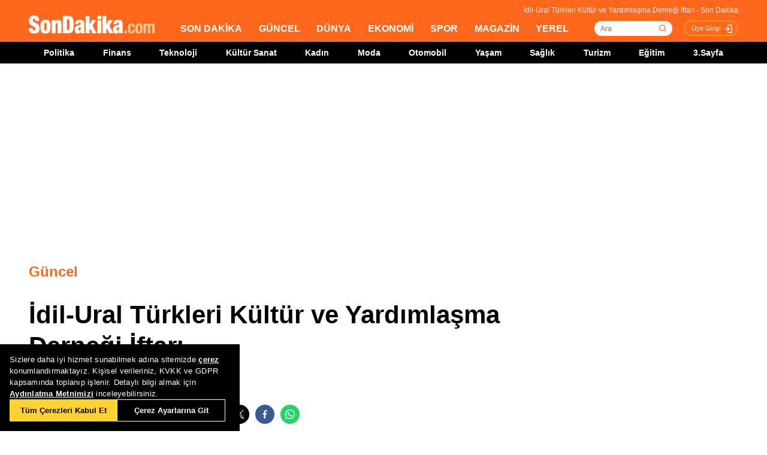

--- FILE ---
content_type: text/html; charset=utf-8
request_url: https://www.google.com/recaptcha/api2/aframe
body_size: 267
content:
<!DOCTYPE HTML><html><head><meta http-equiv="content-type" content="text/html; charset=UTF-8"></head><body><script nonce="NLu5pqBSVHR811sAGCfk7g">/** Anti-fraud and anti-abuse applications only. See google.com/recaptcha */ try{var clients={'sodar':'https://pagead2.googlesyndication.com/pagead/sodar?'};window.addEventListener("message",function(a){try{if(a.source===window.parent){var b=JSON.parse(a.data);var c=clients[b['id']];if(c){var d=document.createElement('img');d.src=c+b['params']+'&rc='+(localStorage.getItem("rc::a")?sessionStorage.getItem("rc::b"):"");window.document.body.appendChild(d);sessionStorage.setItem("rc::e",parseInt(sessionStorage.getItem("rc::e")||0)+1);localStorage.setItem("rc::h",'1768535811062');}}}catch(b){}});window.parent.postMessage("_grecaptcha_ready", "*");}catch(b){}</script></body></html>

--- FILE ---
content_type: application/javascript; charset=utf-8
request_url: https://fundingchoicesmessages.google.com/f/AGSKWxWlJU-2N5-L5x46vsN7ErM1muhSFvgkL2rwA_NdwTRRMjGkqehShl-mP6z-ymK7GryssKXZPcn0nk6KqKlVA6qPz2BW1426Mjh-f3BE_mnWq6SRt5kqUGkkj-4RrBGuG2jVHFj0jOVBwOD2PH-326SKjq7D37IbWNgNEVmKfmf06Tir7aYGlZ_vD7p-/__700x200._ads_Home._index_ad./auto_ad_/popunderWeb-
body_size: -1291
content:
window['61b91246-b504-4262-87f3-868374dd3564'] = true;

--- FILE ---
content_type: application/x-javascript; charset=utf-8
request_url: https://servicer.idealmedia.io/1784801/1?tcfV2=1&sessionId=6969b703-13cf0&sessionPage=1&sessionNumberWeek=1&sessionNumber=1&cpicon=1&scale_metric_1=64.00&scale_metric_2=256.00&scale_metric_3=100.00&cbuster=1768535813202215077866&pvid=ad40cbd8-89ea-4582-bccd-ba03e3b256ef&implVersion=17&lct=1768241520&mp4=1&ap=1&us_privacy=1---&consentStrLen=0&wlid=f63ba2fd-3e8b-4c01-b67d-52e0b7832ba6&pageview_widget_list=1784801&uniqId=17457&childs=1784849,1809215,1912020&niet=4g&nisd=false&jsp=head&evt=%5B%7B%22event%22%3A1%2C%22methods%22%3A%5B1%2C2%5D%7D%2C%7B%22event%22%3A2%2C%22methods%22%3A%5B1%2C2%5D%7D%5D&pv=5&jsv=es6&dpr=1&hashCommit=a2dd5561&apt=2016-06-21T23%3A24%3A00%2B03%3A00&tfre=24145&w=772&h=1776&tl=0&tlp=1,2,3,4,5,6,7,8,9,10,11,12,13,14,15&sz=248x368;248x224;376x392;376x296&szp=1,2,4,5,11,12;3,6,13;7,9,14;8,10,15&szl=1,2,3;4,5,6;7,8;9,10;11,12,13;14,15&gptbid=1800154&cxurl=https%3A%2F%2Fwww.sondakika.com%2Fguncel%2Fhaber-idil-ural-turkleri-kultur-ve-yardimlasma-dernegi-8548850%2F&ref=&lu=https%3A%2F%2Fwww.sondakika.com%2Fguncel%2Fhaber-idil-ural-turkleri-kultur-ve-yardimlasma-dernegi-8548850%2F
body_size: 3740
content:
var _mgq=_mgq||[];
_mgq.push(["IdealmediaLoadGoods1784849_17457",[
["Brainberries","16268296","1","From Baddies To Sweethearts: 9 Actresses That Can Do It All!","","0","","","","70o-eeqw1I6-WpzcXh4GNVKmm-LjTAfC3a48pDdpUYQhjFn1oaUc7Y95f0uGFdEiJ5-V9RiSmN6raXcKPkq-djuKoeqPjZ2IeQjAjZEDuVv07SZVi7bI31N5lTSnGkG_",{"i":"https://s-img.idealmedia.io/g/16268296/492x277/-/[base64].webp?v=1768535813-S0QLLLeYMYUGnSpJD6gjEfW-mI2SjQIWcI3N0mDlGuc","l":"https://clck.idealmedia.io/ghits/16268296/i/58114925/3/pp/1/1?h=70o-eeqw1I6-WpzcXh4GNVKmm-LjTAfC3a48pDdpUYQhjFn1oaUc7Y95f0uGFdEiJ5-V9RiSmN6raXcKPkq-djuKoeqPjZ2IeQjAjZEDuVv07SZVi7bI31N5lTSnGkG_&rid=64b76e12-f28f-11f0-ad34-c4cbe1e3eca4&tt=Direct&att=3&afrd=288&iv=17&ct=1&gdprApplies=0&muid=q0fRiWsocyUj&st=-300&mp4=1&h2=RGCnD2pppFaSHdacZpvmnnumczwBbMNqKCIp9spbS9JSmXrrtANZ03d8m_PX5gv0Yzn_W-ZlOUG_eauRCSpkXA**","adc":[],"sdl":0,"dl":"","type":"w","media-type":"static","clicktrackers":[],"cta":"Learn more","cdt":"","b":0.013239203029480446,"catId":239,"tri":"64b8e6ff-f28f-11f0-ad34-c4cbe1e3eca4","crid":"16268296"}],
{"gpt":true,"price":0},
["Brainberries","14717341","1","Most People Don't Know That These 8 Celebrities Are Muslim","","0","","","","70o-eeqw1I6-WpzcXh4GNW13o8aeF2rjNqdLVmBCQEzAGY96XI_nOkqaeReUIRSmJ5-V9RiSmN6raXcKPkq-djuKoeqPjZ2IeQjAjZEDuVvdBjX-_YP0jay02dFs5XbS",{"i":"https://s-img.idealmedia.io/g/14717341/492x277/-/[base64].webp?v=1768535813-S0ufauDAv9pubCTmXIxE-F3onpmgmCcbUtDe2kNcMl4","l":"https://clck.idealmedia.io/ghits/14717341/i/58114925/3/pp/3/1?h=70o-eeqw1I6-WpzcXh4GNW13o8aeF2rjNqdLVmBCQEzAGY96XI_nOkqaeReUIRSmJ5-V9RiSmN6raXcKPkq-djuKoeqPjZ2IeQjAjZEDuVvdBjX-_YP0jay02dFs5XbS&rid=64b76e12-f28f-11f0-ad34-c4cbe1e3eca4&tt=Direct&att=3&afrd=288&iv=17&ct=1&gdprApplies=0&muid=q0fRiWsocyUj&st=-300&mp4=1&h2=RGCnD2pppFaSHdacZpvmnnumczwBbMNqKCIp9spbS9JSmXrrtANZ03d8m_PX5gv0Yzn_W-ZlOUG_eauRCSpkXA**","adc":[],"sdl":0,"dl":"","type":"w","media-type":"static","clicktrackers":[],"cta":"Learn more","cdt":"","b":0.01213359185804123,"catId":239,"tri":"64b8e708-f28f-11f0-ad34-c4cbe1e3eca4","crid":"14717341"}],
["Brainberries","13786054","1","These Photos Make Us Nostalgic For The 70's","","0","","","","70o-eeqw1I6-WpzcXh4GNRnSHNqkgWgnCaXEoAcvD3kIuyjxwmZesIgRj1x9VmgSJ5-V9RiSmN6raXcKPkq-djuKoeqPjZ2IeQjAjZEDuVvpgLbe9rOvOmCm2vcqN_Vt",{"i":"https://s-img.idealmedia.io/g/13786054/492x277/-/[base64].webp?v=1768535813-poEY_gp_cyPMNhEHMD_mbvR57srta5hKav3wAoPFq7E","l":"https://clck.idealmedia.io/ghits/13786054/i/58114925/3/pp/4/1?h=70o-eeqw1I6-WpzcXh4GNRnSHNqkgWgnCaXEoAcvD3kIuyjxwmZesIgRj1x9VmgSJ5-V9RiSmN6raXcKPkq-djuKoeqPjZ2IeQjAjZEDuVvpgLbe9rOvOmCm2vcqN_Vt&rid=64b76e12-f28f-11f0-ad34-c4cbe1e3eca4&tt=Direct&att=3&afrd=288&iv=17&ct=1&gdprApplies=0&muid=q0fRiWsocyUj&st=-300&mp4=1&h2=RGCnD2pppFaSHdacZpvmnnumczwBbMNqKCIp9spbS9JSmXrrtANZ03d8m_PX5gv0Yzn_W-ZlOUG_eauRCSpkXA**","adc":[],"sdl":0,"dl":"","type":"w","media-type":"static","clicktrackers":[],"cta":"Learn more","cdt":"","b":0.01213359185804123,"catId":239,"tri":"64b8e709-f28f-11f0-ad34-c4cbe1e3eca4","crid":"13786054"}],
["Brainberries","16005832","1","Hollywood's Inaccurate Portrayal of Reality - Take a Look Inside!","","0","","","","70o-eeqw1I6-WpzcXh4GNY2xNjjm6FNCWXEB2m1MIACVIY9Y7FpGId17GZ9iyKHYJ5-V9RiSmN6raXcKPkq-djuKoeqPjZ2IeQjAjZEDuVs6c06K_PQGS6718cjmosB6",{"i":"https://s-img.idealmedia.io/g/16005832/492x277/-/[base64].webp?v=1768535813-xDGaYmYOwEDvsmNT4Bx1ve65pC4Axi7cBhuY_qgMjQ4","l":"https://clck.idealmedia.io/ghits/16005832/i/58114925/3/pp/5/1?h=70o-eeqw1I6-WpzcXh4GNY2xNjjm6FNCWXEB2m1MIACVIY9Y7FpGId17GZ9iyKHYJ5-V9RiSmN6raXcKPkq-djuKoeqPjZ2IeQjAjZEDuVs6c06K_PQGS6718cjmosB6&rid=64b76e12-f28f-11f0-ad34-c4cbe1e3eca4&tt=Direct&att=3&afrd=288&iv=17&ct=1&gdprApplies=0&muid=q0fRiWsocyUj&st=-300&mp4=1&h2=RGCnD2pppFaSHdacZpvmnnumczwBbMNqKCIp9spbS9JSmXrrtANZ03d8m_PX5gv0Yzn_W-ZlOUG_eauRCSpkXA**","adc":[],"sdl":0,"dl":"","type":"w","media-type":"static","clicktrackers":[],"cta":"Learn more","cdt":"","b":0.01213359185804123,"catId":230,"tri":"64b8e70b-f28f-11f0-ad34-c4cbe1e3eca4","crid":"16005832"}],
["Brainberries","8603800","1","The 90s Was A Fantastic Decade For Fans Of Action Movies","","0","","","","70o-eeqw1I6-WpzcXh4GNaFC7VVXkkwmU6VUcPtH1lAlKTf0N6beyY4UImuZ_IqvJ5-V9RiSmN6raXcKPkq-djuKoeqPjZ2IeQjAjZEDuVvesV1tmfEfHghoQWdC2gPJ",{"i":"https://s-img.idealmedia.io/g/8603800/492x277/77x0x866x487/aHR0cDovL2ltZ2hvc3RzLmNvbS90LzIwMTktMDgvMTAxOTI0LzFiNjBjMzU0ODU1YmZiODRmMTQ1MThiMjMwYzQ3ZTQwLmpwZWc.webp?v=1768535813-OkAktM_JUdO1-bwyUQ0jUZKD6lekjzIgnQ0DIVHeB8g","l":"https://clck.idealmedia.io/ghits/8603800/i/58114925/3/pp/6/1?h=70o-eeqw1I6-WpzcXh4GNaFC7VVXkkwmU6VUcPtH1lAlKTf0N6beyY4UImuZ_IqvJ5-V9RiSmN6raXcKPkq-djuKoeqPjZ2IeQjAjZEDuVvesV1tmfEfHghoQWdC2gPJ&rid=64b76e12-f28f-11f0-ad34-c4cbe1e3eca4&tt=Direct&att=3&afrd=288&iv=17&ct=1&gdprApplies=0&muid=q0fRiWsocyUj&st=-300&mp4=1&h2=RGCnD2pppFaSHdacZpvmnnumczwBbMNqKCIp9spbS9JSmXrrtANZ03d8m_PX5gv0Yzn_W-ZlOUG_eauRCSpkXA**","adc":[],"sdl":0,"dl":"","type":"w","media-type":"static","clicktrackers":[],"cta":"Learn more","cdt":"","b":0.01213359185804123,"catId":230,"tri":"64b8e70d-f28f-11f0-ad34-c4cbe1e3eca4","crid":"8603800"}],
["Brainberries","8603792","1","Culkin Cracks Up The Web With His Own Version Of ‘Home Alone’","","0","","","","70o-eeqw1I6-WpzcXh4GNeXlPI2Mi-N2wlJEc0o6SA6furzgodJ_1lS0S70NWBCkJ5-V9RiSmN6raXcKPkq-djuKoeqPjZ2IeQjAjZEDuVsGeL26PCbiHgP7U0hknCoN",{"i":"https://s-img.idealmedia.io/g/8603792/492x277/73x0x960x540/aHR0cDovL2ltZ2hvc3RzLmNvbS90LzIwMTktMDgvMTAxOTI0L2Y5NmI1YjlhZTk4NWE2ZGIwODZkMWNiODFlOTJiMDBiLmpwZWc.webp?v=1768535813-7AqO36PaC-O9ET8NVknlOuBIE0IjsptP56YDs1kHX4c","l":"https://clck.idealmedia.io/ghits/8603792/i/58114925/3/pp/7/1?h=70o-eeqw1I6-WpzcXh4GNeXlPI2Mi-N2wlJEc0o6SA6furzgodJ_1lS0S70NWBCkJ5-V9RiSmN6raXcKPkq-djuKoeqPjZ2IeQjAjZEDuVsGeL26PCbiHgP7U0hknCoN&rid=64b76e12-f28f-11f0-ad34-c4cbe1e3eca4&tt=Direct&att=3&afrd=288&iv=17&ct=1&gdprApplies=0&muid=q0fRiWsocyUj&st=-300&mp4=1&h2=RGCnD2pppFaSHdacZpvmnnumczwBbMNqKCIp9spbS9JSmXrrtANZ03d8m_PX5gv0Yzn_W-ZlOUG_eauRCSpkXA**","adc":[],"sdl":0,"dl":"","type":"w","media-type":"static","clicktrackers":[],"cta":"Learn more","cdt":"","b":0.01213359185804123,"catId":239,"tri":"64b8e710-f28f-11f0-ad34-c4cbe1e3eca4","crid":"8603792"}],
["Brainberries","14723468","1","I Bet You Didn't Know It Was Really Happening?","","0","","","","70o-eeqw1I6-WpzcXh4GNXa-wbh7xg_iSj04fJi9xqh_RkziiRji07dV1KEYFwaxJ5-V9RiSmN6raXcKPkq-djuKoeqPjZ2IeQjAjZEDuVuL6SrAY2TpIuXWFNodfH_r",{"i":"https://s-img.idealmedia.io/g/14723468/492x277/-/[base64].webp?v=1768535813-1d6H87zvOW0OxADg9wDROKw0ZtXYQpd4b_NX_G6dhL4","l":"https://clck.idealmedia.io/ghits/14723468/i/58114925/3/pp/8/1?h=70o-eeqw1I6-WpzcXh4GNXa-wbh7xg_iSj04fJi9xqh_RkziiRji07dV1KEYFwaxJ5-V9RiSmN6raXcKPkq-djuKoeqPjZ2IeQjAjZEDuVuL6SrAY2TpIuXWFNodfH_r&rid=64b76e12-f28f-11f0-ad34-c4cbe1e3eca4&tt=Direct&att=3&afrd=288&iv=17&ct=1&gdprApplies=0&muid=q0fRiWsocyUj&st=-300&mp4=1&h2=RGCnD2pppFaSHdacZpvmnnumczwBbMNqKCIp9spbS9JSmXrrtANZ03d8m_PX5gv0Yzn_W-ZlOUG_eauRCSpkXA**","adc":[],"sdl":0,"dl":"","type":"w","media-type":"static","clicktrackers":[],"cta":"Learn more","cdt":"","b":0.01213359185804123,"catId":230,"tri":"64b8e712-f28f-11f0-ad34-c4cbe1e3eca4","crid":"14723468"}],
["Brainberries","16125448","1","Tropes Hollywood Invented That Have Nothing To Do With Reality","","0","","","","70o-eeqw1I6-WpzcXh4GNVyMcmReyoeAsI5ts0lHmbH5mV4jqGcQ7JhOEr1CJIKHJ5-V9RiSmN6raXcKPkq-djuKoeqPjZ2IeQjAjZEDuVvigsqL-8AaLeUNMhc2-j-f",{"i":"https://s-img.idealmedia.io/g/16125448/492x277/-/[base64].webp?v=1768535813-qjFWOxcfBShaBBgRrLGnTOLmd0XRqSDDnVt3RfVJVV4","l":"https://clck.idealmedia.io/ghits/16125448/i/58114925/3/pp/9/1?h=70o-eeqw1I6-WpzcXh4GNVyMcmReyoeAsI5ts0lHmbH5mV4jqGcQ7JhOEr1CJIKHJ5-V9RiSmN6raXcKPkq-djuKoeqPjZ2IeQjAjZEDuVvigsqL-8AaLeUNMhc2-j-f&rid=64b76e12-f28f-11f0-ad34-c4cbe1e3eca4&tt=Direct&att=3&afrd=288&iv=17&ct=1&gdprApplies=0&muid=q0fRiWsocyUj&st=-300&mp4=1&h2=RGCnD2pppFaSHdacZpvmnnumczwBbMNqKCIp9spbS9JSmXrrtANZ03d8m_PX5gv0Yzn_W-ZlOUG_eauRCSpkXA**","adc":[],"sdl":0,"dl":"","type":"w","media-type":"static","clicktrackers":[],"cta":"Learn more","cdt":"","b":0.01213359185804123,"catId":230,"tri":"64b8e715-f28f-11f0-ad34-c4cbe1e3eca4","crid":"16125448"}],
["Brainberries","13785878","1","This Movie Is The Main Reason Ukraine Has Not Lost To Russia","","0","","","","70o-eeqw1I6-WpzcXh4GNRA4lCwMCLqKt56Mp4S8tHgn0L2--UZ8obOcmq1TDstKJ5-V9RiSmN6raXcKPkq-djuKoeqPjZ2IeQjAjZEDuVsr-fJMiirUCrBb611r9U02",{"i":"https://s-img.idealmedia.io/g/13785878/492x277/-/[base64].webp?v=1768535813-iFiHMKYVTigx6T9mNrrsFFVLUzq9Z72R_ni3ByjHTOE","l":"https://clck.idealmedia.io/ghits/13785878/i/58114925/3/pp/10/1?h=70o-eeqw1I6-WpzcXh4GNRA4lCwMCLqKt56Mp4S8tHgn0L2--UZ8obOcmq1TDstKJ5-V9RiSmN6raXcKPkq-djuKoeqPjZ2IeQjAjZEDuVsr-fJMiirUCrBb611r9U02&rid=64b76e12-f28f-11f0-ad34-c4cbe1e3eca4&tt=Direct&att=3&afrd=288&iv=17&ct=1&gdprApplies=0&muid=q0fRiWsocyUj&st=-300&mp4=1&h2=RGCnD2pppFaSHdacZpvmnnumczwBbMNqKCIp9spbS9JSmXrrtANZ03d8m_PX5gv0Yzn_W-ZlOUG_eauRCSpkXA**","adc":[],"sdl":0,"dl":"","type":"w","media-type":"static","clicktrackers":[],"cta":"Learn more","cdt":"","b":0.01213359185804123,"catId":230,"tri":"64b8e717-f28f-11f0-ad34-c4cbe1e3eca4","crid":"13785878"}],
["Brainberries","14723665","1","They're Unbearable! 9 Movie Characters You Probably Remember","","0","","","","70o-eeqw1I6-WpzcXh4GNZmAGqUOUa9xp2J2SK4bY8YmJ39TVyhS3Mnz_y01KyE1J5-V9RiSmN6raXcKPkq-djuKoeqPjZ2IeQjAjZEDuVv2SiaYCD_wDH-tQZBnXgmJ",{"i":"https://s-img.idealmedia.io/g/14723665/492x277/-/[base64].webp?v=1768535813-7HASc1uSOmcqd1OD5t-_tdcq5eOcGEs3-Hrn4DQH0hI","l":"https://clck.idealmedia.io/ghits/14723665/i/58114925/3/pp/11/1?h=70o-eeqw1I6-WpzcXh4GNZmAGqUOUa9xp2J2SK4bY8YmJ39TVyhS3Mnz_y01KyE1J5-V9RiSmN6raXcKPkq-djuKoeqPjZ2IeQjAjZEDuVv2SiaYCD_wDH-tQZBnXgmJ&rid=64b76e12-f28f-11f0-ad34-c4cbe1e3eca4&tt=Direct&att=3&afrd=288&iv=17&ct=1&gdprApplies=0&muid=q0fRiWsocyUj&st=-300&mp4=1&h2=RGCnD2pppFaSHdacZpvmnnumczwBbMNqKCIp9spbS9JSmXrrtANZ03d8m_PX5gv0Yzn_W-ZlOUG_eauRCSpkXA**","adc":[],"sdl":0,"dl":"","type":"w","media-type":"static","clicktrackers":[],"cta":"Learn more","cdt":"","b":0.010933877202711911,"catId":230,"tri":"64b8e719-f28f-11f0-ad34-c4cbe1e3eca4","crid":"14723665"}],
["Brainberries","16011379","1","How Did They Get Gina Carano To Take It All Back?","","0","","","","70o-eeqw1I6-WpzcXh4GNQ9y44PBqvBcyYGJwj1P5qeDKtsN7kT-KqO71y8nMaJ1J5-V9RiSmN6raXcKPkq-djuKoeqPjZ2IeQjAjZEDuVsLDMay8L3QV4ePoz646IUM",{"i":"https://s-img.idealmedia.io/g/16011379/492x277/-/[base64].webp?v=1768535813-m5s8iuE7ZFAQwqDfBrjHYzdDVlU_lmuavnxp4yn_Ws4","l":"https://clck.idealmedia.io/ghits/16011379/i/58114925/3/pp/12/1?h=70o-eeqw1I6-WpzcXh4GNQ9y44PBqvBcyYGJwj1P5qeDKtsN7kT-KqO71y8nMaJ1J5-V9RiSmN6raXcKPkq-djuKoeqPjZ2IeQjAjZEDuVsLDMay8L3QV4ePoz646IUM&rid=64b76e12-f28f-11f0-ad34-c4cbe1e3eca4&tt=Direct&att=3&afrd=288&iv=17&ct=1&gdprApplies=0&muid=q0fRiWsocyUj&st=-300&mp4=1&h2=RGCnD2pppFaSHdacZpvmnnumczwBbMNqKCIp9spbS9JSmXrrtANZ03d8m_PX5gv0Yzn_W-ZlOUG_eauRCSpkXA**","adc":[],"sdl":0,"dl":"","type":"w","media-type":"static","clicktrackers":[],"cta":"Learn more","cdt":"","b":0.010053310428796598,"catId":239,"tri":"64b8e71b-f28f-11f0-ad34-c4cbe1e3eca4","crid":"16011379"}],
["Brainberries","15119514","1","The 10 Most Stunning Women From Lebanon - Who Is Your Favorite?","","0","","","","70o-eeqw1I6-WpzcXh4GNXp9xvjhTmSu0SHAcgxl5PAGniYCa81-D9rmvdZMGTUfJ5-V9RiSmN6raXcKPkq-djuKoeqPjZ2IeQjAjZEDuVviWfyB7hpBvSShCNBjgRZk",{"i":"https://s-img.idealmedia.io/g/15119514/492x277/-/[base64].webp?v=1768535813-nID0lxyA5YQUmpjqwZKEVab3S1z35-KbvmE2yZWp2n4","l":"https://clck.idealmedia.io/ghits/15119514/i/58114925/3/pp/13/1?h=70o-eeqw1I6-WpzcXh4GNXp9xvjhTmSu0SHAcgxl5PAGniYCa81-D9rmvdZMGTUfJ5-V9RiSmN6raXcKPkq-djuKoeqPjZ2IeQjAjZEDuVviWfyB7hpBvSShCNBjgRZk&rid=64b76e12-f28f-11f0-ad34-c4cbe1e3eca4&tt=Direct&att=3&afrd=288&iv=17&ct=1&gdprApplies=0&muid=q0fRiWsocyUj&st=-300&mp4=1&h2=RGCnD2pppFaSHdacZpvmnnumczwBbMNqKCIp9spbS9JSmXrrtANZ03d8m_PX5gv0Yzn_W-ZlOUG_eauRCSpkXA**","adc":[],"sdl":0,"dl":"","type":"w","media-type":"static","clicktrackers":[],"cta":"Learn more","cdt":"","b":0.01,"catId":239,"tri":"64b8e71c-f28f-11f0-ad34-c4cbe1e3eca4","crid":"15119514"}],
["Brainberries","8603795","1","Disney’s Live-Action Simba Was Based On The Cutest Lion Cub Ever","","0","","","","70o-eeqw1I6-WpzcXh4GNej7ZJhpAttLMtVdmUzhayktId1T7iiLX591XYj7NSOKJ5-V9RiSmN6raXcKPkq-djuKoeqPjZ2IeQjAjZEDuVuM060ItiWk3gguWEBx1R8x",{"i":"https://s-img.idealmedia.io/g/8603795/492x277/0x0x1200x675/aHR0cDovL2ltZ2hvc3RzLmNvbS90LzIwMTktMDgvMTAxOTI0L2NhMmIzMDFkMTUzZmY5ZTQ2YTZlODNjNTRlZjI3OTIxLmpwZWc.webp?v=1768535813-srfSj5V_Vhydx9tHfoMnyMWXSikTPJiwG6L5-qutIDY","l":"https://clck.idealmedia.io/ghits/8603795/i/58114925/3/pp/14/1?h=70o-eeqw1I6-WpzcXh4GNej7ZJhpAttLMtVdmUzhayktId1T7iiLX591XYj7NSOKJ5-V9RiSmN6raXcKPkq-djuKoeqPjZ2IeQjAjZEDuVuM060ItiWk3gguWEBx1R8x&rid=64b76e12-f28f-11f0-ad34-c4cbe1e3eca4&tt=Direct&att=3&afrd=288&iv=17&ct=1&gdprApplies=0&muid=q0fRiWsocyUj&st=-300&mp4=1&h2=RGCnD2pppFaSHdacZpvmnnumczwBbMNqKCIp9spbS9JSmXrrtANZ03d8m_PX5gv0Yzn_W-ZlOUG_eauRCSpkXA**","adc":[],"sdl":0,"dl":"","type":"w","media-type":"static","clicktrackers":[],"cta":"Learn more","cdt":"","b":0.01,"catId":230,"tri":"64b8e71d-f28f-11f0-ad34-c4cbe1e3eca4","crid":"8603795"}],
["Brainberries","13785889","1","Scientists Happened Upon The Most Terrifying Discovery","","0","","","","70o-eeqw1I6-WpzcXh4GNb5pT0HhWk4l9CWz24gxnyaX-73_D8SJ7e2-tn0Ut1coJ5-V9RiSmN6raXcKPkq-djuKoeqPjZ2IeQjAjZEDuVueKU0omaCJRyR8D8vnXrGR",{"i":"https://s-img.idealmedia.io/g/13785889/492x277/-/[base64].webp?v=1768535813-QTHlQbUJrPw5155Ez59I8mN-3cWl8SvCVs1M8h1KWcg","l":"https://clck.idealmedia.io/ghits/13785889/i/58114925/3/pp/15/1?h=70o-eeqw1I6-WpzcXh4GNb5pT0HhWk4l9CWz24gxnyaX-73_D8SJ7e2-tn0Ut1coJ5-V9RiSmN6raXcKPkq-djuKoeqPjZ2IeQjAjZEDuVueKU0omaCJRyR8D8vnXrGR&rid=64b76e12-f28f-11f0-ad34-c4cbe1e3eca4&tt=Direct&att=3&afrd=288&iv=17&ct=1&gdprApplies=0&muid=q0fRiWsocyUj&st=-300&mp4=1&h2=RGCnD2pppFaSHdacZpvmnnumczwBbMNqKCIp9spbS9JSmXrrtANZ03d8m_PX5gv0Yzn_W-ZlOUG_eauRCSpkXA**","adc":[],"sdl":0,"dl":"","type":"w","media-type":"static","clicktrackers":[],"cta":"Learn more","cdt":"","b":0.01,"catId":225,"tri":"64b8e71e-f28f-11f0-ad34-c4cbe1e3eca4","crid":"13785889"}],],
{"awc":{},"dt":"desktop","ts":"","tt":"Direct","isBot":1,"h2":"RGCnD2pppFaSHdacZpvmnnumczwBbMNqKCIp9spbS9JSmXrrtANZ03d8m_PX5gv0Yzn_W-ZlOUG_eauRCSpkXA**","ats":0,"rid":"64b76e12-f28f-11f0-ad34-c4cbe1e3eca4","pvid":"ad40cbd8-89ea-4582-bccd-ba03e3b256ef","iv":17,"brid":32,"muidn":"q0fRiWsocyUj","dnt":0,"cv":2,"afrd":288,"consent":true,"adv_src_id":25305}]);
_mgqp();


--- FILE ---
content_type: application/javascript
request_url: https://www.sondakika.com/mstatic/js/interstitial_v5.js
body_size: 627
content:

var googletag2 = googletag || {};
googletag2.cmd = googletag.cmd || [];
const now2 = new Date();
const minutes2 = now2.getHours();
let providerint = sessionStorage.getItem("ad_intprovider");

let isAdhouse2;

if (providerint !== null) {
    // Daha �nce set edilmi�se onu kullan
    isAdhouse2 = parseInt(providerint, 10);
} else {
    // Yoksa random da��t
    const rand = Math.random() * 100; // 0�100 aras�

    if (rand < 80) {
        isAdhouse2 = 0;   // %80
    } else if (rand < 90) {
        isAdhouse2 = 1;   // %10
    } else {
        isAdhouse2 = 2;   // %10
    }

    // Session'a kaydet
    sessionStorage.setItem("ad_intprovider", isAdhouse2);
}



if (window.innerWidth >= 1024 &&isAdhouse2 == 2) {

    let pageView = parseInt(localStorage.getItem("pageView") || "0", 10);

    // Saya� art�r
    pageView++;
    localStorage.setItem("pageView", pageView);

    // Sadece 2�nin katlar�nda reklam g�ster (2, 4, 6�)
    if (pageView % 2 === 0) {
        googletag2.cmd.push(function () {
            window.googletag = window.googletag || { cmd: [] };

            googletag2.cmd.push(function () {
                // Out-of-page interstitial tan�m�
                const interstitialSlot = googletag2.defineOutOfPageSlot(
                    '/29678983/Sondakika_Desktop_Interstitial_GPD_2025',
                    googletag2.enums.OutOfPageFormat.INTERSTITIAL
                );
                if (interstitialSlot) {
                    interstitialSlot.addService(googletag2.pubads());
                }

                // Tek istekte y�kleme
                googletag2.pubads().enableSingleRequest();

                // Hizmetleri etkinle�tir
                googletag2.enableServices();

                // Reklam� g�ster
                googletag2.display(interstitialSlot);
            });
        });       
    }
}

else if (window.innerWidth < 1024 && isAdhouse2 == 2) {
    let pageView = parseInt(localStorage.getItem("pageView") || "0", 10);

    // Saya� art�r
    pageView++;
    localStorage.setItem("pageView", pageView);

    // Sadece 2�nin katlar�nda reklam g�ster (2, 4, 6�)
    if (pageView % 2 === 0) {
            window.googletag = window.googletag || { cmd: [] };
            googletag2.cmd.push(function () {
                // Out-of-page interstitial tan�m�
                const interstitialSlot = googletag.defineOutOfPageSlot(
                    '/29678983/Sondakika_Mobile_Interstitial_GPD_2025',
                    googletag.enums.OutOfPageFormat.INTERSTITIAL
                );
                if (interstitialSlot) {
                    interstitialSlot.addService(googletag.pubads());
                }

                // Tek istekte y�kleme
                googletag2.pubads().enableSingleRequest();

                // Hizmetleri etkinle�tir
                googletag2.enableServices();

                // Reklam� g�ster
                googletag2.display(interstitialSlot);
            }); 
    }
}





if (window.location.href.includes("haber-")) {
    if (isAdhouse2==0) {
        const script4 = document.createElement("script");
        script4.src = "https://static.cdn.admatic.com.tr/showad/showad.min.js";
        document.body.appendChild(script4);
    }
    else if (isAdhouse2 == 1) {
        const script3 = document.createElement("script");
        script3.src = "https://cdn.adsby.io/sondakikacom/tai-interstitial.js";
        document.body.appendChild(script3);
    } 
}


